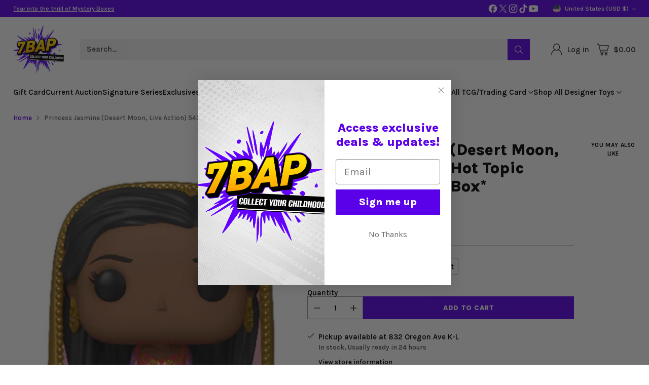

--- FILE ---
content_type: text/javascript; charset=utf-8
request_url: https://7bucksapop.com/products/out-of-box-princess-jasmine-desert-moon-live-action-543-hot-topic-exclusive.js
body_size: 494
content:
{"id":6706314182743,"title":"Princess Jasmine (Desert Moon, Live Action) 543 - Hot Topic Exclusive *Out-of-Box*","handle":"out-of-box-princess-jasmine-desert-moon-live-action-543-hot-topic-exclusive","description":"This item is in Near Mint or better condition unless otherwise noted in the title. All standard 4-inch Funko Pops will ship in a PopShield protector.","published_at":"2022-02-28T08:27:38-05:00","created_at":"2022-01-21T11:03:53-05:00","vendor":"Funko","type":"Funko","tags":["5.9.23","543","7.4.23 sale","Aladdin","BF 11.24.22","Desert Moon","Disney","DPSale","Exclusive","Funko","Hot Topic","Jasmine","laborday","OOB","Out-Of-Box","Pop","Vinyl"],"price":1200,"price_min":1200,"price_max":1200,"available":true,"price_varies":false,"compare_at_price":null,"compare_at_price_min":0,"compare_at_price_max":0,"compare_at_price_varies":false,"variants":[{"id":39565555531863,"title":"Default Title","option1":"Default Title","option2":null,"option3":null,"sku":"39565555531863","requires_shipping":true,"taxable":false,"featured_image":null,"available":true,"name":"Princess Jasmine (Desert Moon, Live Action) 543 - Hot Topic Exclusive *Out-of-Box*","public_title":null,"options":["Default Title"],"price":1200,"weight":227,"compare_at_price":null,"inventory_quantity":1,"inventory_management":"shopify","inventory_policy":"deny","barcode":"","quantity_rule":{"min":1,"max":null,"increment":1},"quantity_price_breaks":[],"requires_selling_plan":false,"selling_plan_allocations":[]}],"images":["\/\/cdn.shopify.com\/s\/files\/1\/1661\/9981\/products\/oob543_jasmine_ht.jpg?v=1762453803"],"featured_image":"\/\/cdn.shopify.com\/s\/files\/1\/1661\/9981\/products\/oob543_jasmine_ht.jpg?v=1762453803","options":[{"name":"Title","position":1,"values":["Default Title"]}],"url":"\/products\/out-of-box-princess-jasmine-desert-moon-live-action-543-hot-topic-exclusive","media":[{"alt":null,"id":21122013036631,"position":1,"preview_image":{"aspect_ratio":0.646,"height":480,"width":310,"src":"https:\/\/cdn.shopify.com\/s\/files\/1\/1661\/9981\/products\/oob543_jasmine_ht.jpg?v=1762453803"},"aspect_ratio":0.646,"height":480,"media_type":"image","src":"https:\/\/cdn.shopify.com\/s\/files\/1\/1661\/9981\/products\/oob543_jasmine_ht.jpg?v=1762453803","width":310}],"requires_selling_plan":false,"selling_plan_groups":[]}

--- FILE ---
content_type: image/svg+xml
request_url: https://fluorescent.github.io/country-flags/flags/tc.svg
body_size: 2737
content:
<svg xmlns="http://www.w3.org/2000/svg" xmlns:xlink="http://www.w3.org/1999/xlink" id="flag-icons-tc" version="1.1" viewBox="0 0 512 512">
  <path id="path314" fill="#006" d="M512 512V0H0v512z" style="fill:#002868;fill-opacity:1;stroke-width:.92376"/>
  <g id="g90" fill="none" stroke="#000" transform="matrix(.125 0 0 .125 386 316.5)">
    <path id="use26" d="M840-1000v720C840 200 600 717 0 997-600 717-840 200-840-280v-720z" style="fill:#fcd116;stroke-width:64"/>
    <path id="use28" d="M840-1000v720C840 200 600 717 0 997-600 717-840 200-840-280v-720z" style="stroke:#fff;stroke-width:56"/>
    <g id="g88" stroke-linecap="round" stroke-linejoin="round" stroke-width="2.2">
      <g id="g38" transform="translate(-400 -400)">
        <path id="path30" fill="#fcad56" d="M97 193c-22 37-59 45-88 33-30-12-57-82-87-120-29-37-37-21-57-43-19-21-49-37-96-59-26-12-53-23-71-69 7-19 26-35 41-41 15-5 27-27 29-46 2-18 18-38 40-53-10 2-31-2-41-9-9-8-24-6-33 1-9 6-20 8-36 6 6-5 17-16 18-26s13-15 36-15c22 0 37-26 55-26-13 0-10-22-3-23-32-6-28-32-15-32-1-4-5-8-20-13-14-5-7-18 4-26-10-20-1-35 15-48-22-1 2-32 8-49 6-16 9-18 16-8 8 9 26 30 47 36 20 6 32 17 36 34 4 18 12 27 34 35 23 7 54 26 50 69 18 1 31 6 42 15"/>
        <path id="path32" fill="#ffa1a1" d="M152-349c0 24 11 39 25 51 15 12 28 22 25 37-3 16 3 26 16 36 14 10 24 22 20 42s-1 32 7 47 22 27 16 51-3 56 5 72c7 15 0 27-14 54-14 26-22 36-51 46-30 9-32 27-32 58 0 32-21 48-60 42-40 33-65-6-75-55S22 30-37-13c-58-44-35-118 14-148 49-29 43-115 37-168-5-53 30-83 57-112 36 14 81 69 81 92z"/>
        <path id="path34" fill="#f1b2dc" d="M67-8c-11-26-23-52 6-108 30-57 11-100 2-129-9-28-11-54 0-66 12-11 17-18 18-37 1-18 16-12 18-3s4 24-12 51c-16 28 45 96 17 169-19 51 6 116 16 161s16 153-50 169c45-22 3-165-15-207Z"/>
        <path id="path36" d="M-230-16c11 2 17-4 20-11s5-11 15-12c10 0 26-3 30-11 3-8 15-1 26-21 10-21 17-45 44-54m74-174c-10 0-39 1-51 27m-83-151c24 7 14 23 26 32 22 17 2 35 20 40s17 8 13 28c-6 23 16 24 8 39m-104 79c14-13 49-23 57-37m-58-32c21-1 49 7 53-1m-56-22c10 0 31-7 35-21m-50-11c12 0 27-1 42-12m-58-27c9-7 25 1 40-9m-25-39c7 0 22-2 22 7"/>
      </g>
      <g id="g65" fill="#9e540a" transform="translate(400 -400)">
        <g id="L1">
          <path id="path40" d="M-55-233s-70-59-128-99-128-89-128-99c11-8 70 30 151 79 82 50 128 99 128 99zm-5 40s-68-41-135-70c-70-29-175-29-186-39 0-10 122-16 209 19 89 41 135 70 135 70zm-1 68s-74-34-146-50c-70-16-170-10-182-19 0-10 124-30 217 0 94 29 134 49 134 49zm-4 69s-56-38-130-46c-70-7-163 46-175 36 0-10 81-69 182-59 99 10 146 49 146 49zm23-218s-71-65-71-109c0-39 43-99 62-99-10 20-43 60-43 99 0 40 75 89 75 89z"/>
          <path id="path42" d="M-42-274s14-65 14-109c0-59-42-113-38-128 15 15 57 59 57 128 0 60-10 89-10 89z"/>
          <g id="g47" stroke="none">
            <use xlink:href="#ant" id="use44" width="100%" height="100%" x="0" y="0" stroke="#fcd116" stroke-width="12"/>
            <path id="ant" d="M-25-295c0-19-7-36-19-49-16-19-40-25-65-21-30 5-54 23-69 51-20 37-22 77-23 116 0 135 5 190 9 323 1 39 8 119-10 182-7 27-15 52-27 78 8-33 12-50 16-75 11-65 8-126 6-186-4-123-11-186-15-335-1-45 3-79 24-115 22-37 60-64 103-64 18 0 33 3 48 12 30 16 44 49 44 82z"/>
          </g>
          <path id="path49" d="M-19 187s-28 50-49 86-38 44-54 33c-15-11-2-40 10-54s79-79 79-79z"/>
          <path id="path51" d="M-12 191s-11 57-20 98c-8 41-22 55-39 50-18-4-15-37-8-54s49-103 49-103z"/>
          <path id="path53" d="M0 193v100c0 42-10 59-29 58-18-1-22-33-18-52 3-18 28-111 28-111z"/>
        </g>
        <use xlink:href="#L1" id="use56" width="100%" height="100%" x="0" y="0" transform="scale(-1 1)"/>
        <g id="L2">
          <path id="path58" d="M0 192c-53-1-58-20-58-20s-7-24-8-39c-1-2-15-32-11-45-5-12-17-41-6-46-5-14-13-30-14-45-4-11-14-35-6-43 0 0-19-40-10-50 0 0-9-39 0-49 0 0 0-40 10-50 0 0 0-39 9-49 0 2 28-55 94-55l-1 85h1z"/>
          <path id="path60" fill="none" d="M0-26c-85-1-103-20-103-20M0-76c-85 0-113-20-113-20M0-125c-85-1-113-20-113-20M0-175c-85-1-103-20-103-20m102-19c1 0-64 0-74-10l-19-19M0 152c-25 0-53-4-66-19m66-21c-47 0-75-19-75-19s-1-2-2-5M0 63c-62-1-79-14-83-21M0 23C-85 23-94 3-94 3l-3-6"/>
        </g>
        <use xlink:href="#L2" id="use63" width="100%" height="100%" x="0" y="0" transform="scale(-1 1)"/>
      </g>
      <g id="g86">
        <g id="L3">
          <path id="path67" fill="#009e49" d="M0 712c-43 40-126 14-152-4-27 9-99-19-118-50-52 7-70-67-61-86 14-28-11-46 7-65 25-24-14-47 10-63 24-17-6-45 18-63 25-19-13-45 13-58s-3-47 19-60-13-46 17-61c29-15 3-41 26-52 25-13 2-40 25-49 26-11 7-40 29-48 19-7 7-25 19-41H0"/>
          <path id="path69" d="M-99 18c-20 20 4 35-16 59-21 25-2 38-19 60s8 33-11 58c-19 24 4 39-17 59-20 21 4 39-17 61-20 23 4 38-16 58-21 21 3 43-17 63-20 21 4 47-19 71-22 24 4 43-14 61-19 19-2 38-15 51s-15 31-10 39M-60 25c-18 25 10 36-7 56-17 21 7 28-6 52s10 30-7 54 9 43-9 67c-19 24 9 37-8 61-16 25 8 38-7 56-15 19 11 37-8 60-18 22 8 39-7 59-15 21 6 43-7 60-13 16 9 41-10 63-18 22 4 37-7 52s-20 37-9 43"/>
        </g>
        <use xlink:href="#L3" id="use72" width="100%" height="100%" x="0" y="0" transform="scale(-1 1)"/>
        <path id="path74" stroke="#009e49" d="M0 712V12"/>
        <path id="path76" d="M0 48c-9 39 13 73 0 106-13 32 9 45 2 71-8 26 9 45-2 73s15 50 0 87c-15 36 10 45 0 82-11 42 19 64 0 94s17 37 2 71c-15 33 9 46-2 80"/>
        <path id="path78" fill="#fcd116" d="M15 174c-5 11 15 37 4 57-12 19 6 49-6 73s19 54 7 82c-13 28 6 63 0 89-5 26 13 76 0 94-13 19 13 24-2 70s-25 7-16-7c19-31-21-41-2-71s-11-52 0-94c10-37-15-46 0-82 15-37-11-59 0-87s-6-47 2-73c7-26-15-39-2-71 10-32 20 9 15 20zm-84 32c-7 12 12 35-5 58-12 16 8 35-9 58-11 16 11 36-4 59-10 13 7 38-5 57-12 20 6 36-15 62-12 14 9 49-4 60s-1 54-10 60c-8 7 0 38-22 45 11-15-11-30 7-52 19-22-3-47 10-63 13-17-8-39 7-60 15-20-11-37 7-59 19-23-7-41 8-60 15-18-9-31 7-56 17-24-11-37 8-61 18-24-8-43 9-67s-6-30 7-54c24 9 12 61 4 73zm-50-65c-10 16 4 35-11 55-15 21 0 47-15 64-15 16 4 48-15 61s-7 52-22 65 0 50-17 69-9 58-19 67c-9 9 13 28-3 41-17 13-17 39-39 56 13-13-4-32 15-51 18-18-8-37 14-61 23-24-1-50 19-71 20-20-4-42 17-63 20-20-4-35 16-58 21-22-3-40 17-61 21-20-2-35 17-59 19-25-6-36 11-58 8-10 8-19 8-27 12-31 12 23 7 31z"/>
        <path id="path80" fill="#ce1126" d="M-139 35c0-210 29-283 139-283s139 73 139 283z"/>
        <path id="path82" fill="#000" d="M-139 35c0-210 29-283 139-283-50 0-81 39-89 65-9 26-4 24 7 14s6 12-4 24c-9 12-18 47-5 36 13-12 23 1 9 21-14 19-26 65-12 49s17 10 8 23c-8 13-7 25 0 19 8-6 7 21 0 32zm191-4C52 0 53-73 36-97c-12-19-12-39 2-17s21 11 11-11c-12-28-28-59-24-65 5-7 8-4 18 11s12-7 1-22c-11-14-10-17 13-7 41 17 61 66 61 231z"/>
        <path id="path84" fill="#ce1126" d="M0 65c-44 0-92-7-124-20-38-15-40-28-27-44 10-12 30-5 50 4 19 8 73 14 101 14s82-6 101-15c20-8 40-15 50-3 13 16 11 29-27 44C92 58 44 65 0 65Z"/>
      </g>
    </g>
  </g>
  <path id="path3201" fill="#012169" d="M0-.5h256v256H0Z" style="stroke-width:.5"/>
  <path id="path3203" fill="#fff" d="M256-.5v32l-95 96 95 93.5v34.5h-33.5l-95.5-94-93 94H0v-34L93 128 0 36.5v-37h31l96 94 93-94z" style="stroke-width:.5"/>
  <path id="path3205" fill="#c8102e" d="m92 161.5 5.5 17-76.5 77H0V254Zm62-6 27 4 75 73.5v22.5zM256-.5l-96 98-2-22 75-76zM0 0l96.5 94.5-29.5-4L0 24Z" style="stroke-width:.5"/>
  <path id="path3207" fill="#fff" d="M88-.5v256h80V-.5zm-88 88v80h256v-80z" style="stroke-width:.5"/>
  <path id="path3209" fill="#c8102e" d="M0 103.5v48h256v-48zM104-.5v256h48V-.5z" style="stroke-width:.5"/>
</svg>
